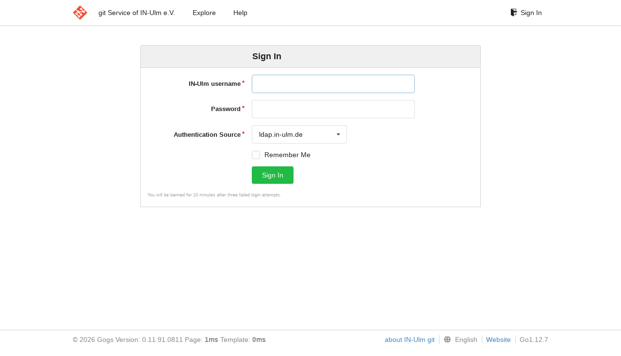

--- FILE ---
content_type: text/html; charset=UTF-8
request_url: https://git.in-ulm.de/user/login?redirect_to=%2Fcbiedl%2Fbgpdump%2Fsrc%2Fmaster
body_size: 2256
content:
<!DOCTYPE html>
<html>
<head data-suburl="">
	<meta http-equiv="Content-Type" content="text/html; charset=UTF-8" />
	<meta http-equiv="X-UA-Compatible" content="IE=edge"/>
	
		<meta name="author" content="Gogs" />
		<meta name="description" content="Gogs is a painless self-hosted Git service" />
		<meta name="keywords" content="go, git, self-hosted, gogs">
	
	<meta name="referrer" content="no-referrer" />
	<meta name="_csrf" content="3hPRl236QhvrMfeqJIchrXID8NA6MTc2OTkxNTE1Njg4NTM4NTc5NQ==" />
	<meta name="_suburl" content="" />
	
	
	
		<meta property="og:url" content="https://git.in-ulm.de/" />
		<meta property="og:type" content="website" />
		<meta property="og:title" content="IN-Ulm e.V. git Service">
		<meta property="og:description" content="Gogs is a painless self-hosted Git service.">
		<meta property="og:image" content="https://git.in-ulm.de/img/gogs-lg.png" />
		<meta property="og:site_name" content="Gogs">
	

	<link rel="shortcut icon" href="/img/favicon.png" />

	<script src="/js/jquery-1.11.3.min.js"></script>
	<script src="/js/libs/jquery.are-you-sure.js"></script>
	<link rel="stylesheet" href="/assets/font-awesome-4.6.3/css/font-awesome.min.css">
	<link rel="stylesheet" href="/assets/octicons-4.3.0/octicons.min.css">

	
	

	

	
	<link rel="stylesheet" href="/css/semantic-2.3.1.min.css">
	<link rel="stylesheet" href="/css/gogs.css?v=ccddea9a765711f1549140af7b516f0b">
	<noscript>
		<style>
			.dropdown:hover > .menu { display: block; }
			.ui.secondary.menu .dropdown.item > .menu { margin-top: 0; }
		 </style>
	</noscript>

	
	<script src="/js/semantic-2.3.1.min.js"></script>
	<script src="/js/gogs.js?v=ccddea9a765711f1549140af7b516f0b"></script>

	<title>Sign In - IN-Ulm e.V. git Service</title>

	<meta name="theme-color" content="#ff5343">

	
</head>
<body>
	<div class="full height">
		<noscript>This website works better with JavaScript</noscript>

		
			<div class="following bar light">
				<div class="ui container">
					<div class="ui grid">
						<div class="column">
							<div class="ui top secondary menu">
								<a class="item brand" href="/">
									<img class="ui mini image" src="/img/favicon.png">
								</a>

								
									<a class="item" href="/">git Service of IN-Ulm e.V.</a>
								

								<a class="item" href="/explore/repos">Explore</a>
								

								

									<a class="item" target="_blank" rel="noopener noreferrer" href="https://gogs.io/docs" rel="noreferrer">Help</a>
									<div class="right menu">
										
										<a class="item" href="/user/login?redirect_to=%2fuser%2flogin">
											<i class="octicon octicon-sign-in"></i> Sign In
										</a>
									</div>

								
							</div>
						</div>
					</div>
				</div>
			</div>
		

		


<div class="user signin">
	<div class="ui middle very relaxed page grid">
		<div class="column">

<div style="color: red; text-align: center; font-weight: bold; font-size: 100%">
  
  
</div>

			<form class="ui form" action="/user/login" method="post">
				<input type="hidden" name="_csrf" value="3hPRl236QhvrMfeqJIchrXID8NA6MTc2OTkxNTE1Njg4NTM4NTc5NQ==">
				<h3 class="ui top attached header">
					Sign In
				</h3>
				<div class="ui attached segment">
					




					<div class="required inline field ">
						<label for="user_name">IN-Ulm username</label>
						<input id="user_name" name="user_name" value="" autofocus required>
					</div>
					<div class="required inline field ">
						<label for="password">Password</label>
						<input id="password" name="password" type="password" autocomplete="off" value="" required>
					</div>
					
						<div class="required inline field ">
							<label>Authentication Source</label>
							<div class="ui selection dropdown">
								<input type="hidden" id="login_source" name="login_source" value="2" required>
								<span class="text">
									
										ldap.in-ulm.de
									
								</span>
								<i class="dropdown icon"></i>
								<div class="menu">
									<div class="item" data-value="0">Local</div>
									
										<div class="item" data-value="2">ldap.in-ulm.de</div>
									
								</div>
							</div>
						</div>
					
					<div class="inline field">
						<label></label>
						<div class="ui checkbox">
							<label>Remember Me</label>
							<input name="remember" type="checkbox">
						</div>
					</div>

					<div class="inline field">
						<label></label>
						<button class="ui green button">Sign In</button>
					</div>

<div class="inline field" style="color: #a0a0a0; font-size: 66%;">
  You will be banned for 10 minutes after three failed login attempts.
</div>

					
				</div>
			</form>
		</div>
	</div>
</div>

	</div>
	<footer>
		<div class="ui container">
			<div class="ui left">
				© 2026 Gogs Version: 0.11.91.0811 Page: <strong>1ms</strong> Template: <strong>0ms</strong>
			</div>
			<div class="ui right links">

<a target="_blank" href="https://www.in-ulm.de/dienste/git-service/">about IN-Ulm git</a>

				
				<div class="ui language bottom floating slide up dropdown link item">
					<i class="world icon"></i>
					<div class="text">English</div>
					<div class="menu">
						
							<a class="item active selected" href="#">English</a>
						
							<a class="item " href="/user/login?lang=de-DE">Deutsch</a>
						
							<a class="item " href="/user/login?lang=ja-JP">日本語</a>
						
					</div>
				</div>
				<a href="/assets/librejs/librejs.html" style="display:none" data-jslicense="1">Javascript Licenses</a>
				<a target="_blank" rel="noopener noreferrer" href="https://gogs.io">Website</a>
				<span class="version">Go1.12.7</span>
			</div>
		</div>
	</footer>
</body>







<script src="/js/libs/emojify-1.1.0.min.js"></script>
<script src="/js/libs/clipboard-1.5.9.min.js"></script>


</html>

